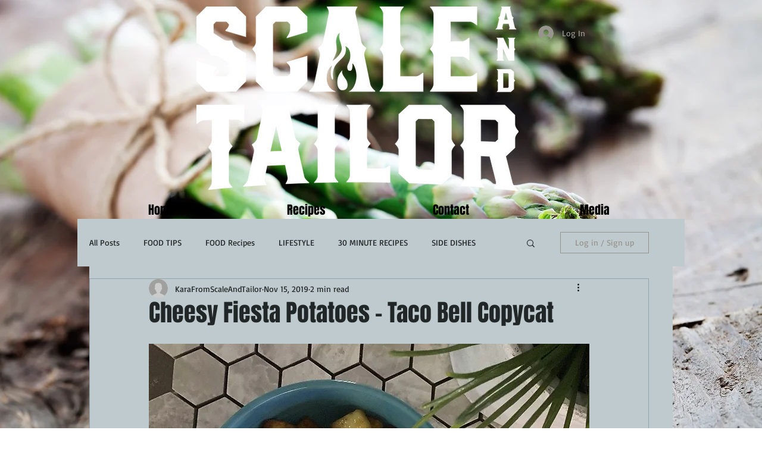

--- FILE ---
content_type: text/html; charset=utf-8
request_url: https://www.google.com/recaptcha/api2/aframe
body_size: 250
content:
<!DOCTYPE HTML><html><head><meta http-equiv="content-type" content="text/html; charset=UTF-8"></head><body><script nonce="eVTgT4UN6hYbIcL3ykQ60A">/** Anti-fraud and anti-abuse applications only. See google.com/recaptcha */ try{var clients={'sodar':'https://pagead2.googlesyndication.com/pagead/sodar?'};window.addEventListener("message",function(a){try{if(a.source===window.parent){var b=JSON.parse(a.data);var c=clients[b['id']];if(c){var d=document.createElement('img');d.src=c+b['params']+'&rc='+(localStorage.getItem("rc::a")?sessionStorage.getItem("rc::b"):"");window.document.body.appendChild(d);sessionStorage.setItem("rc::e",parseInt(sessionStorage.getItem("rc::e")||0)+1);localStorage.setItem("rc::h",'1769114462337');}}}catch(b){}});window.parent.postMessage("_grecaptcha_ready", "*");}catch(b){}</script></body></html>